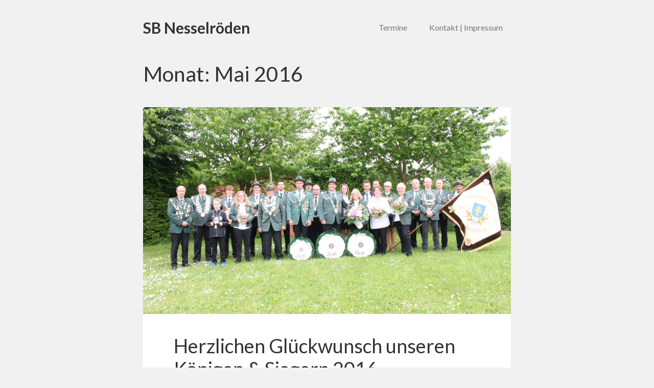

--- FILE ---
content_type: text/html; charset=UTF-8
request_url: http://www.sbnesselroeden.de/2016/05/
body_size: 6895
content:
<!DOCTYPE html>
<html lang="de" class="no-js">
<head>
    <meta charset="UTF-8">
    <link rel="profile" href="http://gmpg.org/xfn/11">
    <link rel="pingback" href="http://www.sbnesselroeden.de/xmlrpc.php">

    <!--[if lt IE 9]>
    <meta http-equiv="X-UA-Compatible" content="IE=edge,chrome=1">
    <script src="http://www.sbnesselroeden.de/wp-content/themes/vito/js/html5.js"></script>
    <![endif]-->
    
	<meta name="description" content="Website der Schützenbruderschaft 1592 e.V. 1922 Nesselröden">

	<meta name="viewport" content="width=device-width, initial-scale=1.0">
    

   <!-- WP_Head -->
    <meta name='robots' content='noindex, follow' />

	<!-- This site is optimized with the Yoast SEO plugin v20.4 - https://yoast.com/wordpress/plugins/seo/ -->
	<title>Mai 2016 &ndash; SB Nesselröden</title>
	<meta property="og:locale" content="de_DE" />
	<meta property="og:type" content="website" />
	<meta property="og:title" content="Mai 2016 &ndash; SB Nesselröden" />
	<meta property="og:url" content="http://www.sbnesselroeden.de/2016/05/" />
	<meta property="og:site_name" content="SB Nesselröden" />
	<meta name="twitter:card" content="summary_large_image" />
	<meta name="twitter:site" content="@sb_nesselroeden" />
	<script type="application/ld+json" class="yoast-schema-graph">{"@context":"https://schema.org","@graph":[{"@type":"CollectionPage","@id":"http://www.sbnesselroeden.de/2016/05/","url":"http://www.sbnesselroeden.de/2016/05/","name":"Mai 2016 &ndash; SB Nesselröden","isPartOf":{"@id":"https://www.sbnesselroeden.de/#website"},"primaryImageOfPage":{"@id":"http://www.sbnesselroeden.de/2016/05/#primaryimage"},"image":{"@id":"http://www.sbnesselroeden.de/2016/05/#primaryimage"},"thumbnailUrl":"http://www.sbnesselroeden.de/wp-content/uploads/2015/12/gruppenbild-sieger-koenige-2016.jpg","breadcrumb":{"@id":"http://www.sbnesselroeden.de/2016/05/#breadcrumb"},"inLanguage":"de"},{"@type":"ImageObject","inLanguage":"de","@id":"http://www.sbnesselroeden.de/2016/05/#primaryimage","url":"http://www.sbnesselroeden.de/wp-content/uploads/2015/12/gruppenbild-sieger-koenige-2016.jpg","contentUrl":"http://www.sbnesselroeden.de/wp-content/uploads/2015/12/gruppenbild-sieger-koenige-2016.jpg","width":953,"height":536},{"@type":"BreadcrumbList","@id":"http://www.sbnesselroeden.de/2016/05/#breadcrumb","itemListElement":[{"@type":"ListItem","position":1,"name":"Startseite","item":"https://www.sbnesselroeden.de/"},{"@type":"ListItem","position":2,"name":"Archive für Mai 2016"}]},{"@type":"WebSite","@id":"https://www.sbnesselroeden.de/#website","url":"https://www.sbnesselroeden.de/","name":"SB Nesselröden","description":"Website der Schützenbruderschaft 1592 e.V. 1922 Nesselröden","potentialAction":[{"@type":"SearchAction","target":{"@type":"EntryPoint","urlTemplate":"https://www.sbnesselroeden.de/?s={search_term_string}"},"query-input":"required name=search_term_string"}],"inLanguage":"de"}]}</script>
	<!-- / Yoast SEO plugin. -->


<link rel='dns-prefetch' href='//fonts.googleapis.com' />
<link rel='dns-prefetch' href='//s.w.org' />
<link rel="alternate" type="application/rss+xml" title="SB Nesselröden &raquo; Feed" href="http://www.sbnesselroeden.de/feed/" />
<link rel="alternate" type="application/rss+xml" title="SB Nesselröden &raquo; Kommentar-Feed" href="http://www.sbnesselroeden.de/comments/feed/" />
<script type="text/javascript">
window._wpemojiSettings = {"baseUrl":"https:\/\/s.w.org\/images\/core\/emoji\/14.0.0\/72x72\/","ext":".png","svgUrl":"https:\/\/s.w.org\/images\/core\/emoji\/14.0.0\/svg\/","svgExt":".svg","source":{"concatemoji":"http:\/\/www.sbnesselroeden.de\/wp-includes\/js\/wp-emoji-release.min.js?ver=6.0.11"}};
/*! This file is auto-generated */
!function(e,a,t){var n,r,o,i=a.createElement("canvas"),p=i.getContext&&i.getContext("2d");function s(e,t){var a=String.fromCharCode,e=(p.clearRect(0,0,i.width,i.height),p.fillText(a.apply(this,e),0,0),i.toDataURL());return p.clearRect(0,0,i.width,i.height),p.fillText(a.apply(this,t),0,0),e===i.toDataURL()}function c(e){var t=a.createElement("script");t.src=e,t.defer=t.type="text/javascript",a.getElementsByTagName("head")[0].appendChild(t)}for(o=Array("flag","emoji"),t.supports={everything:!0,everythingExceptFlag:!0},r=0;r<o.length;r++)t.supports[o[r]]=function(e){if(!p||!p.fillText)return!1;switch(p.textBaseline="top",p.font="600 32px Arial",e){case"flag":return s([127987,65039,8205,9895,65039],[127987,65039,8203,9895,65039])?!1:!s([55356,56826,55356,56819],[55356,56826,8203,55356,56819])&&!s([55356,57332,56128,56423,56128,56418,56128,56421,56128,56430,56128,56423,56128,56447],[55356,57332,8203,56128,56423,8203,56128,56418,8203,56128,56421,8203,56128,56430,8203,56128,56423,8203,56128,56447]);case"emoji":return!s([129777,127995,8205,129778,127999],[129777,127995,8203,129778,127999])}return!1}(o[r]),t.supports.everything=t.supports.everything&&t.supports[o[r]],"flag"!==o[r]&&(t.supports.everythingExceptFlag=t.supports.everythingExceptFlag&&t.supports[o[r]]);t.supports.everythingExceptFlag=t.supports.everythingExceptFlag&&!t.supports.flag,t.DOMReady=!1,t.readyCallback=function(){t.DOMReady=!0},t.supports.everything||(n=function(){t.readyCallback()},a.addEventListener?(a.addEventListener("DOMContentLoaded",n,!1),e.addEventListener("load",n,!1)):(e.attachEvent("onload",n),a.attachEvent("onreadystatechange",function(){"complete"===a.readyState&&t.readyCallback()})),(e=t.source||{}).concatemoji?c(e.concatemoji):e.wpemoji&&e.twemoji&&(c(e.twemoji),c(e.wpemoji)))}(window,document,window._wpemojiSettings);
</script>
<style type="text/css">
img.wp-smiley,
img.emoji {
	display: inline !important;
	border: none !important;
	box-shadow: none !important;
	height: 1em !important;
	width: 1em !important;
	margin: 0 0.07em !important;
	vertical-align: -0.1em !important;
	background: none !important;
	padding: 0 !important;
}
</style>
	<link rel='stylesheet' id='wp-block-library-css'  href='http://www.sbnesselroeden.de/wp-includes/css/dist/block-library/style.min.css?ver=6.0.11' type='text/css' media='all' />
<style id='global-styles-inline-css' type='text/css'>
body{--wp--preset--color--black: #000000;--wp--preset--color--cyan-bluish-gray: #abb8c3;--wp--preset--color--white: #ffffff;--wp--preset--color--pale-pink: #f78da7;--wp--preset--color--vivid-red: #cf2e2e;--wp--preset--color--luminous-vivid-orange: #ff6900;--wp--preset--color--luminous-vivid-amber: #fcb900;--wp--preset--color--light-green-cyan: #7bdcb5;--wp--preset--color--vivid-green-cyan: #00d084;--wp--preset--color--pale-cyan-blue: #8ed1fc;--wp--preset--color--vivid-cyan-blue: #0693e3;--wp--preset--color--vivid-purple: #9b51e0;--wp--preset--gradient--vivid-cyan-blue-to-vivid-purple: linear-gradient(135deg,rgba(6,147,227,1) 0%,rgb(155,81,224) 100%);--wp--preset--gradient--light-green-cyan-to-vivid-green-cyan: linear-gradient(135deg,rgb(122,220,180) 0%,rgb(0,208,130) 100%);--wp--preset--gradient--luminous-vivid-amber-to-luminous-vivid-orange: linear-gradient(135deg,rgba(252,185,0,1) 0%,rgba(255,105,0,1) 100%);--wp--preset--gradient--luminous-vivid-orange-to-vivid-red: linear-gradient(135deg,rgba(255,105,0,1) 0%,rgb(207,46,46) 100%);--wp--preset--gradient--very-light-gray-to-cyan-bluish-gray: linear-gradient(135deg,rgb(238,238,238) 0%,rgb(169,184,195) 100%);--wp--preset--gradient--cool-to-warm-spectrum: linear-gradient(135deg,rgb(74,234,220) 0%,rgb(151,120,209) 20%,rgb(207,42,186) 40%,rgb(238,44,130) 60%,rgb(251,105,98) 80%,rgb(254,248,76) 100%);--wp--preset--gradient--blush-light-purple: linear-gradient(135deg,rgb(255,206,236) 0%,rgb(152,150,240) 100%);--wp--preset--gradient--blush-bordeaux: linear-gradient(135deg,rgb(254,205,165) 0%,rgb(254,45,45) 50%,rgb(107,0,62) 100%);--wp--preset--gradient--luminous-dusk: linear-gradient(135deg,rgb(255,203,112) 0%,rgb(199,81,192) 50%,rgb(65,88,208) 100%);--wp--preset--gradient--pale-ocean: linear-gradient(135deg,rgb(255,245,203) 0%,rgb(182,227,212) 50%,rgb(51,167,181) 100%);--wp--preset--gradient--electric-grass: linear-gradient(135deg,rgb(202,248,128) 0%,rgb(113,206,126) 100%);--wp--preset--gradient--midnight: linear-gradient(135deg,rgb(2,3,129) 0%,rgb(40,116,252) 100%);--wp--preset--duotone--dark-grayscale: url('#wp-duotone-dark-grayscale');--wp--preset--duotone--grayscale: url('#wp-duotone-grayscale');--wp--preset--duotone--purple-yellow: url('#wp-duotone-purple-yellow');--wp--preset--duotone--blue-red: url('#wp-duotone-blue-red');--wp--preset--duotone--midnight: url('#wp-duotone-midnight');--wp--preset--duotone--magenta-yellow: url('#wp-duotone-magenta-yellow');--wp--preset--duotone--purple-green: url('#wp-duotone-purple-green');--wp--preset--duotone--blue-orange: url('#wp-duotone-blue-orange');--wp--preset--font-size--small: 13px;--wp--preset--font-size--medium: 20px;--wp--preset--font-size--large: 36px;--wp--preset--font-size--x-large: 42px;}.has-black-color{color: var(--wp--preset--color--black) !important;}.has-cyan-bluish-gray-color{color: var(--wp--preset--color--cyan-bluish-gray) !important;}.has-white-color{color: var(--wp--preset--color--white) !important;}.has-pale-pink-color{color: var(--wp--preset--color--pale-pink) !important;}.has-vivid-red-color{color: var(--wp--preset--color--vivid-red) !important;}.has-luminous-vivid-orange-color{color: var(--wp--preset--color--luminous-vivid-orange) !important;}.has-luminous-vivid-amber-color{color: var(--wp--preset--color--luminous-vivid-amber) !important;}.has-light-green-cyan-color{color: var(--wp--preset--color--light-green-cyan) !important;}.has-vivid-green-cyan-color{color: var(--wp--preset--color--vivid-green-cyan) !important;}.has-pale-cyan-blue-color{color: var(--wp--preset--color--pale-cyan-blue) !important;}.has-vivid-cyan-blue-color{color: var(--wp--preset--color--vivid-cyan-blue) !important;}.has-vivid-purple-color{color: var(--wp--preset--color--vivid-purple) !important;}.has-black-background-color{background-color: var(--wp--preset--color--black) !important;}.has-cyan-bluish-gray-background-color{background-color: var(--wp--preset--color--cyan-bluish-gray) !important;}.has-white-background-color{background-color: var(--wp--preset--color--white) !important;}.has-pale-pink-background-color{background-color: var(--wp--preset--color--pale-pink) !important;}.has-vivid-red-background-color{background-color: var(--wp--preset--color--vivid-red) !important;}.has-luminous-vivid-orange-background-color{background-color: var(--wp--preset--color--luminous-vivid-orange) !important;}.has-luminous-vivid-amber-background-color{background-color: var(--wp--preset--color--luminous-vivid-amber) !important;}.has-light-green-cyan-background-color{background-color: var(--wp--preset--color--light-green-cyan) !important;}.has-vivid-green-cyan-background-color{background-color: var(--wp--preset--color--vivid-green-cyan) !important;}.has-pale-cyan-blue-background-color{background-color: var(--wp--preset--color--pale-cyan-blue) !important;}.has-vivid-cyan-blue-background-color{background-color: var(--wp--preset--color--vivid-cyan-blue) !important;}.has-vivid-purple-background-color{background-color: var(--wp--preset--color--vivid-purple) !important;}.has-black-border-color{border-color: var(--wp--preset--color--black) !important;}.has-cyan-bluish-gray-border-color{border-color: var(--wp--preset--color--cyan-bluish-gray) !important;}.has-white-border-color{border-color: var(--wp--preset--color--white) !important;}.has-pale-pink-border-color{border-color: var(--wp--preset--color--pale-pink) !important;}.has-vivid-red-border-color{border-color: var(--wp--preset--color--vivid-red) !important;}.has-luminous-vivid-orange-border-color{border-color: var(--wp--preset--color--luminous-vivid-orange) !important;}.has-luminous-vivid-amber-border-color{border-color: var(--wp--preset--color--luminous-vivid-amber) !important;}.has-light-green-cyan-border-color{border-color: var(--wp--preset--color--light-green-cyan) !important;}.has-vivid-green-cyan-border-color{border-color: var(--wp--preset--color--vivid-green-cyan) !important;}.has-pale-cyan-blue-border-color{border-color: var(--wp--preset--color--pale-cyan-blue) !important;}.has-vivid-cyan-blue-border-color{border-color: var(--wp--preset--color--vivid-cyan-blue) !important;}.has-vivid-purple-border-color{border-color: var(--wp--preset--color--vivid-purple) !important;}.has-vivid-cyan-blue-to-vivid-purple-gradient-background{background: var(--wp--preset--gradient--vivid-cyan-blue-to-vivid-purple) !important;}.has-light-green-cyan-to-vivid-green-cyan-gradient-background{background: var(--wp--preset--gradient--light-green-cyan-to-vivid-green-cyan) !important;}.has-luminous-vivid-amber-to-luminous-vivid-orange-gradient-background{background: var(--wp--preset--gradient--luminous-vivid-amber-to-luminous-vivid-orange) !important;}.has-luminous-vivid-orange-to-vivid-red-gradient-background{background: var(--wp--preset--gradient--luminous-vivid-orange-to-vivid-red) !important;}.has-very-light-gray-to-cyan-bluish-gray-gradient-background{background: var(--wp--preset--gradient--very-light-gray-to-cyan-bluish-gray) !important;}.has-cool-to-warm-spectrum-gradient-background{background: var(--wp--preset--gradient--cool-to-warm-spectrum) !important;}.has-blush-light-purple-gradient-background{background: var(--wp--preset--gradient--blush-light-purple) !important;}.has-blush-bordeaux-gradient-background{background: var(--wp--preset--gradient--blush-bordeaux) !important;}.has-luminous-dusk-gradient-background{background: var(--wp--preset--gradient--luminous-dusk) !important;}.has-pale-ocean-gradient-background{background: var(--wp--preset--gradient--pale-ocean) !important;}.has-electric-grass-gradient-background{background: var(--wp--preset--gradient--electric-grass) !important;}.has-midnight-gradient-background{background: var(--wp--preset--gradient--midnight) !important;}.has-small-font-size{font-size: var(--wp--preset--font-size--small) !important;}.has-medium-font-size{font-size: var(--wp--preset--font-size--medium) !important;}.has-large-font-size{font-size: var(--wp--preset--font-size--large) !important;}.has-x-large-font-size{font-size: var(--wp--preset--font-size--x-large) !important;}
</style>
<link rel='stylesheet' id='vito_googleFonts-css'  href='http://fonts.googleapis.com/css?family=Lato%3A400italic%2C400%2C700&#038;ver=6.0.11' type='text/css' media='all' />
<link rel='stylesheet' id='bootstrap-css'  href='http://www.sbnesselroeden.de/wp-content/themes/vito/css/bootstrap.css?ver=3.1' type='text/css' media='all' />
<link rel='stylesheet' id='main-stylesheet-css'  href='http://www.sbnesselroeden.de/wp-content/themes/vito/style.css?ver=1.0' type='text/css' media='all' />
<script type='text/javascript' src='http://www.sbnesselroeden.de/wp-includes/js/jquery/jquery.min.js?ver=3.6.0' id='jquery-core-js'></script>
<script type='text/javascript' src='http://www.sbnesselroeden.de/wp-includes/js/jquery/jquery-migrate.min.js?ver=3.3.2' id='jquery-migrate-js'></script>
<script type='text/javascript' src='http://www.sbnesselroeden.de/wp-content/themes/vito/js/modernizr.min.js?ver=1' id='modernizr-js'></script>
<link rel="https://api.w.org/" href="http://www.sbnesselroeden.de/wp-json/" /><link rel="EditURI" type="application/rsd+xml" title="RSD" href="http://www.sbnesselroeden.de/xmlrpc.php?rsd" />
<link rel="wlwmanifest" type="application/wlwmanifest+xml" href="http://www.sbnesselroeden.de/wp-includes/wlwmanifest.xml" /> 
<meta name="generator" content="WordPress 6.0.11" />


		<!-- Custom Styles -->
	    <style type="text/css">

		/*
			Body
			---> Background Color
			=============================
		*/
		body
{background-color: ##F1F1F1!important;}

		/*
			Header
			---> Text Color
			=============================
		*/
		#header,
#jqueryslidemenu ul.nav &gt; li &gt; a
{color: #777777!important;}
		/*
			Content
			---> Text Color
			=============================
		*/
		body
{color: !important;}
		/*
			Links
			---> Text Color
			=============================
		*/
		.entry a, .widget a, #footer a, .metadata a
{color: !important;}
		/*
			Headings
			---> Text Color
			=============================
		*/
		h1, h2, h3, h4, h5, h6, h1 a, h2 a, h3 a, h4 a, h5 a, h6 a
{color: !important;}
	

	    </style>

	  <link rel="icon" href="http://www.sbnesselroeden.de/wp-content/uploads/2017/02/cropped-SB_Nesselroeden_Logo-Icon-32x32.png" sizes="32x32" />
<link rel="icon" href="http://www.sbnesselroeden.de/wp-content/uploads/2017/02/cropped-SB_Nesselroeden_Logo-Icon-192x192.png" sizes="192x192" />
<link rel="apple-touch-icon" href="http://www.sbnesselroeden.de/wp-content/uploads/2017/02/cropped-SB_Nesselroeden_Logo-Icon-180x180.png" />
<meta name="msapplication-TileImage" content="http://www.sbnesselroeden.de/wp-content/uploads/2017/02/cropped-SB_Nesselroeden_Logo-Icon-270x270.png" />
   <!-- /WP_Head -->
</head>
    
<body class="archive date vito ver1.0.15">


<div id="container" class="container">
    <div class="row">

        <section id="main" class="col-md-8">


            <header id="header">
                    <div class="row">

                        <div class="logo_container col-md-4 col-sm-4">
                                                            <a class="ql_logo" href="http://www.sbnesselroeden.de/" rel="home">SB Nesselröden</a>
                            
                             
                            <button id="ql-main-nav-btn" type="button" class="navbar-toggle collapsed" data-toggle="collapse" data-target="#ql-navigation">
                                <i class="fa fa-navicon"></i>
                            </button>

                        </div><!-- /logo_container -->

                        <div class="nav_wrap col-md-8 col-sm-8">
                            <div class="collapse navbar-collapse" id="ql-navigation">
                                <nav id="jqueryslidemenu" class="jqueryslidemenu navbar " role="navigation">
                                    <ul id='nav' class='nav'><li class="page_item page-item-2"><a href="http://www.sbnesselroeden.de/termine/">Termine</a></li>
<li class="page_item page-item-50"><a href="http://www.sbnesselroeden.de/impressum/">Kontakt | Impressum</a></li>
</ul>                                </nav>
                            </div>
                            
                        </div><!-- /nav_wrap -->
    
                    <div class="clearfix"></div>
                    </div><!-- row-->
            </header>

            <div class="clearfix"></div>



    <div id="content">

    <h1 class="page-title">Monat: <span>Mai 2016</span></h1>

    

        
            <article id="post-1" class="post-1 post type-post status-publish format-standard has-post-thumbnail hentry category-allgemein" >

                <div class="post-image">
	<a href="http://www.sbnesselroeden.de/koenige-sieger-2016/" class="ql_thumbnail_hover" rel="bookmark" title="Permanent Link to Herzlichen Glückwunsch unseren Königen &#038; Siegern 2016">
		<span><i class="fa fa-chevron-right"></i></span>

		<img width="953" height="536" src="http://www.sbnesselroeden.de/wp-content/uploads/2015/12/gruppenbild-sieger-koenige-2016.jpg" class="attachment-post size-post wp-post-image" alt="" srcset="http://www.sbnesselroeden.de/wp-content/uploads/2015/12/gruppenbild-sieger-koenige-2016.jpg 953w, http://www.sbnesselroeden.de/wp-content/uploads/2015/12/gruppenbild-sieger-koenige-2016-300x169.jpg 300w, http://www.sbnesselroeden.de/wp-content/uploads/2015/12/gruppenbild-sieger-koenige-2016-768x432.jpg 768w" sizes="(max-width: 953px) 100vw, 953px" />
	</a>
</div><!-- /post_image -->

                <div class="post-inside container-fluid">
                    <div class="row">
                        <div class="post-content col-md-9 col-lg-10">
                            <h2 class="post_title"><a href="http://www.sbnesselroeden.de/koenige-sieger-2016/" rel="bookmark">Herzlichen Glückwunsch unseren Königen &#038; Siegern 2016</a></h2>
                            <div class="entry">
                                <p>Unsere Königinnen und Könige 2016 heißen:<br />
Jürgen Kohlstedt: Schützenkönig // Heidi Eckermann: Schützenkönigin // Teilerkönig: Robert Töpfer // König der Könige: Jürgen Schenke // Celina Mittag: Jugendkönigin // Simon Kötz: Schülerkönig // Timo Fascher: Lichtpunktkönig // Benjamin Engelke: Junggesellenkönig // Hans-Ulrich Leineweber: Seniorenkönig // Christian Brenzei: Ratskönig</p>
                                <div class="clearfix"></div>
                            </div>
                            <div class="clearfix"></div>
                        </div><!-- /post_content -->

                        <div class="metadata col-md-3 col-lg-2">
                            <div class="metadata">
	<ul>
		<li class="meta_date"><time class="entry-date" datetime="2016-05-29T07:07:04+02:00"><a href="http://www.sbnesselroeden.de/koenige-sieger-2016/">Mai 29, 2016</a></time></li>
		<li class="meta_comments"><a href="http://www.sbnesselroeden.de/koenige-sieger-2016/#respond">Keine Kommentare</a></li>
        <li class="meta_author">Schuetze</li>
        <li class="meta_category"><a href="http://www.sbnesselroeden.de/category/allgemein/" rel="category tag">Allgemein</a></li>
        
    </ul>
    <div class="clearfix"></div>
</div><!-- /metadata -->
			            	
			            		                             <div class="clearfix"></div>
                        </div><!-- /metadata -->

                    </div><!-- /row -->
                </div><!-- /post-inside -->

                <div class="clearfix"></div>
            </article>



            
            <div class="clearfix"></div>

    

    			</div><!-- /content -->
        </section>

                <aside id="sidebar" class="col-md-4">

            <div class="sidebar-inside">
        	     	
                <ul class="nav nav_social">
                                     <li class="n_facebook"><a href="https://de-de.facebook.com/sb.nesselroeden" target="_blank" data-toggle="" title="Facebook" ><i class="fa fa-facebook"></i></a></li>                                          <li class="n_instagram"><a href="https://www.instagram.com/sbnesselroeden" target="_blank" data-toggle="" title="Instagram"><i class="fa fa-instagram"></i></a></li>                                                                                                                                                                                                                                             </ul>


                <div id="search-2" class="widget widget_search"><form role="search" method="get" class="search-form" action="http://www.sbnesselroeden.de/">
				<label>
					<span class="screen-reader-text">Suche nach:</span>
					<input type="search" class="search-field" placeholder="Suchen …" value="" name="s" />
				</label>
				<input type="submit" class="search-submit" value="Suchen" />
			</form></div>
		<div id="recent-posts-2" class="widget widget_recent_entries">
		<h4>Neueste Beiträge</h4>
		<ul>
											<li>
					<a href="http://www.sbnesselroeden.de/einladung-zum-vogelkoenigschiessen-2025/">Einladung zum Vogelkönigschießen 2025</a>
									</li>
											<li>
					<a href="http://www.sbnesselroeden.de/programm-schuetzenfest-2025/">Schützenfest Nesselröden 2025 | Festprogramm und Highlights vom 23.–25. Mai</a>
									</li>
											<li>
					<a href="http://www.sbnesselroeden.de/mitgliederversammlung-saisonstart-2025/">Einladung Mitgliederversammlung &#038; Anschießen 2025</a>
									</li>
											<li>
					<a href="http://www.sbnesselroeden.de/termin-schuetzenfest-2025-23-25-mai/">Termin Schützenfest 2025:  23.-25. Mai</a>
									</li>
											<li>
					<a href="http://www.sbnesselroeden.de/rueckblick-jahreshauptversammlung-2024/">Rückblick Jahreshauptversammlung 2024</a>
									</li>
					</ul>

		</div><div id="archives-2" class="widget widget_archive"><h4>Archiv</h4>
			<ul>
					<li><a href='http://www.sbnesselroeden.de/2025/09/'>September 2025</a></li>
	<li><a href='http://www.sbnesselroeden.de/2025/04/'>April 2025</a></li>
	<li><a href='http://www.sbnesselroeden.de/2025/03/'>März 2025</a></li>
	<li><a href='http://www.sbnesselroeden.de/2025/01/'>Januar 2025</a></li>
	<li><a href='http://www.sbnesselroeden.de/2024/12/'>Dezember 2024</a></li>
	<li><a href='http://www.sbnesselroeden.de/2024/09/'>September 2024</a></li>
	<li><a href='http://www.sbnesselroeden.de/2024/06/'>Juni 2024</a></li>
	<li><a href='http://www.sbnesselroeden.de/2024/05/'>Mai 2024</a></li>
	<li><a href='http://www.sbnesselroeden.de/2024/03/'>März 2024</a></li>
	<li><a href='http://www.sbnesselroeden.de/2024/02/'>Februar 2024</a></li>
	<li><a href='http://www.sbnesselroeden.de/2024/01/'>Januar 2024</a></li>
	<li><a href='http://www.sbnesselroeden.de/2023/12/'>Dezember 2023</a></li>
	<li><a href='http://www.sbnesselroeden.de/2023/05/'>Mai 2023</a></li>
	<li><a href='http://www.sbnesselroeden.de/2023/04/'>April 2023</a></li>
	<li><a href='http://www.sbnesselroeden.de/2023/03/'>März 2023</a></li>
	<li><a href='http://www.sbnesselroeden.de/2022/12/'>Dezember 2022</a></li>
	<li><a href='http://www.sbnesselroeden.de/2022/09/'>September 2022</a></li>
	<li><a href='http://www.sbnesselroeden.de/2022/06/'>Juni 2022</a></li>
	<li><a href='http://www.sbnesselroeden.de/2022/05/'>Mai 2022</a></li>
	<li><a href='http://www.sbnesselroeden.de/2022/04/'>April 2022</a></li>
	<li><a href='http://www.sbnesselroeden.de/2022/02/'>Februar 2022</a></li>
	<li><a href='http://www.sbnesselroeden.de/2022/01/'>Januar 2022</a></li>
	<li><a href='http://www.sbnesselroeden.de/2021/12/'>Dezember 2021</a></li>
	<li><a href='http://www.sbnesselroeden.de/2021/09/'>September 2021</a></li>
	<li><a href='http://www.sbnesselroeden.de/2021/04/'>April 2021</a></li>
	<li><a href='http://www.sbnesselroeden.de/2021/03/'>März 2021</a></li>
	<li><a href='http://www.sbnesselroeden.de/2020/12/'>Dezember 2020</a></li>
	<li><a href='http://www.sbnesselroeden.de/2020/09/'>September 2020</a></li>
	<li><a href='http://www.sbnesselroeden.de/2020/03/'>März 2020</a></li>
	<li><a href='http://www.sbnesselroeden.de/2020/01/'>Januar 2020</a></li>
	<li><a href='http://www.sbnesselroeden.de/2019/12/'>Dezember 2019</a></li>
	<li><a href='http://www.sbnesselroeden.de/2019/09/'>September 2019</a></li>
	<li><a href='http://www.sbnesselroeden.de/2019/05/'>Mai 2019</a></li>
	<li><a href='http://www.sbnesselroeden.de/2019/03/'>März 2019</a></li>
	<li><a href='http://www.sbnesselroeden.de/2019/01/'>Januar 2019</a></li>
	<li><a href='http://www.sbnesselroeden.de/2018/12/'>Dezember 2018</a></li>
	<li><a href='http://www.sbnesselroeden.de/2018/10/'>Oktober 2018</a></li>
	<li><a href='http://www.sbnesselroeden.de/2018/09/'>September 2018</a></li>
	<li><a href='http://www.sbnesselroeden.de/2018/06/'>Juni 2018</a></li>
	<li><a href='http://www.sbnesselroeden.de/2018/05/'>Mai 2018</a></li>
	<li><a href='http://www.sbnesselroeden.de/2018/03/'>März 2018</a></li>
	<li><a href='http://www.sbnesselroeden.de/2018/01/'>Januar 2018</a></li>
	<li><a href='http://www.sbnesselroeden.de/2017/12/'>Dezember 2017</a></li>
	<li><a href='http://www.sbnesselroeden.de/2017/10/'>Oktober 2017</a></li>
	<li><a href='http://www.sbnesselroeden.de/2017/09/'>September 2017</a></li>
	<li><a href='http://www.sbnesselroeden.de/2017/06/'>Juni 2017</a></li>
	<li><a href='http://www.sbnesselroeden.de/2017/05/'>Mai 2017</a></li>
	<li><a href='http://www.sbnesselroeden.de/2017/04/'>April 2017</a></li>
	<li><a href='http://www.sbnesselroeden.de/2017/03/'>März 2017</a></li>
	<li><a href='http://www.sbnesselroeden.de/2017/01/'>Januar 2017</a></li>
	<li><a href='http://www.sbnesselroeden.de/2016/12/'>Dezember 2016</a></li>
	<li><a href='http://www.sbnesselroeden.de/2016/10/'>Oktober 2016</a></li>
	<li><a href='http://www.sbnesselroeden.de/2016/09/'>September 2016</a></li>
	<li><a href='http://www.sbnesselroeden.de/2016/05/' aria-current="page">Mai 2016</a></li>
			</ul>

			</div><div id="categories-2" class="widget widget_categories"><h4>Kategorien</h4>
			<ul>
					<li class="cat-item cat-item-2"><a href="http://www.sbnesselroeden.de/category/425-jahre-sb-nesselroeden/">425 Jahre SB Nesselröden</a>
</li>
	<li class="cat-item cat-item-1"><a href="http://www.sbnesselroeden.de/category/allgemein/">Allgemein</a>
</li>
	<li class="cat-item cat-item-7"><a href="http://www.sbnesselroeden.de/category/hauptversammlung/">Hauptversammlung</a>
</li>
	<li class="cat-item cat-item-4"><a href="http://www.sbnesselroeden.de/category/schuetzenball/">Schützenball</a>
</li>
	<li class="cat-item cat-item-6"><a href="http://www.sbnesselroeden.de/category/schuetzenfest/">Schützenfest</a>
</li>
	<li class="cat-item cat-item-3"><a href="http://www.sbnesselroeden.de/category/vogelkoenigschiessen/">Vogelkönigschießen</a>
</li>
	<li class="cat-item cat-item-5"><a href="http://www.sbnesselroeden.de/category/winterwanderung/">Winterwanderung</a>
</li>
			</ul>

			</div>                                    
                        
                <div class="clearfix"></div>
            </div><!-- sidebar-inside -->
		</aside>
        <div class="clearfix"></div>
    </div><!--/row -->
</div><!-- /container --> 

        <footer id="footer">
        <div class="container">
            <div class="row">
                <div class="col-md-12">
                    <p>Stolz präsentiert von <a href="https://wordpress.org/">WordPress</a>. „Vito“ wurde gestaltet von<a rel="nofollow" href="http://quemalabs.com/"> Quema Labs</a> | 
<a rel="nofollow" href="http://www.sbnesselroeden.de/impressum/"> Impressum</a>.</p>
                </div>
            </div>
        </div>
    </footer>

        
    <!-- WP_Footer --> 
    <script type='text/javascript' src='http://www.sbnesselroeden.de/wp-includes/js/hoverIntent.min.js?ver=1.10.2' id='hoverIntent-js'></script>
<script type='text/javascript' src='http://www.sbnesselroeden.de/wp-content/themes/vito/js/pace.min.js?ver=0.2.0' id='pace-js'></script>
<script type='text/javascript' src='http://www.sbnesselroeden.de/wp-content/themes/vito/js/bootstrap.min.js?ver=2.1.0' id='bootstrap-js'></script>
<script type='text/javascript' src='http://www.sbnesselroeden.de/wp-content/themes/vito/js/script.js?ver=1.0' id='theme-custom-js'></script>
    <!-- /WP_Footer --> 

      
</body>
</html>